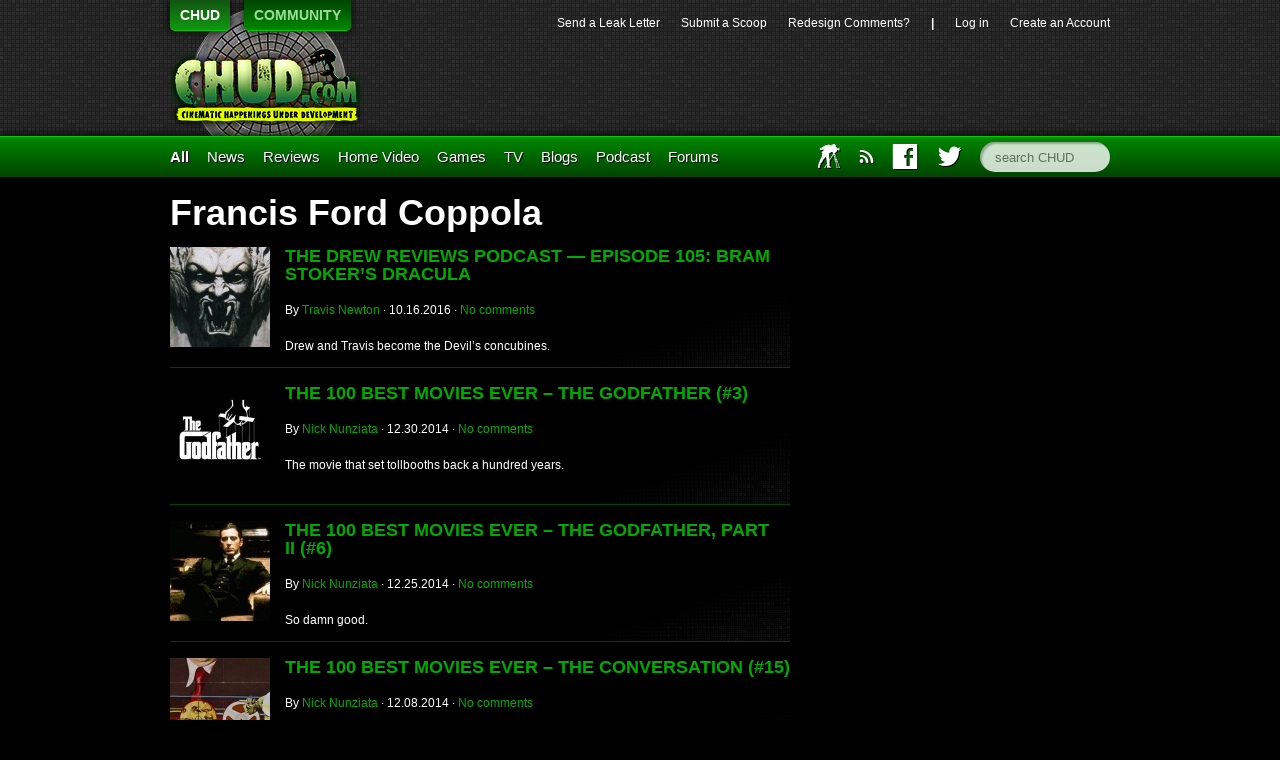

--- FILE ---
content_type: text/html; charset=UTF-8
request_url: https://chud.com/tag/francis-ford-coppola/
body_size: 8145
content:
<!DOCTYPE html>
<html lang="en">
<head>	<meta charset="UTF-8">
	<title>   Francis Ford Coppola  | 	CHUD.com </title>
	<link href='http://fonts.googleapis.com/css?family=Open+Sans:400,400italic,700,700italic,800italic,800' rel='stylesheet' type='text/css'>
	<link rel="stylesheet"
	href="https://chud.com/wp-content/themes/chud-ix-live/chud-IX.css?version=17May2013-bk"
	type="text/css" media="screen" id="mainStylesheet" />
	<link rel="Shortcut Icon" href="/favicon.ico">
	
	<script type="text/javascript" src="http://ajax.googleapis.com/ajax/libs/jquery/1.9.1/jquery.min.js"></script>
	
	

<script>
	var _gaq = _gaq || [];
	_gaq.push(['_setAccount', 'UA-15502758-2']);
	_gaq.push(['_trackPageview']);
	(function() {
	var ga = document.createElement('script'); ga.type = 'text/javascript'; ga.async = true;
	ga.src = 'http://www.google-analytics.com/ga.js';
	var s = document.getElementsByTagName('script')[0]; s.parentNode.insertBefore(ga, s);
	})();
</script>
<!--
<script src="http://partner.googleadservices.com/gampad/google_service.js"></script>
<script>
GS_googleAddAdSenseService("ca-pub-8810354328358242");
GS_googleEnableAllServices();</script>
<script>
GA_googleAddAttr("loggedin", "false");
GA_googleAddAttr("page_url", top.window.location.toString());
GA_googleUseIframeRendering();
</script> 
<script type="text/javascript" src="https://apis.google.com/js/plusone.js"></script> -->

<meta name='robots' content='max-image-preview:large' />
<script type="text/javascript">
//<![CDATA[
var BrowserDetect = {
init: function () {
this.browser = this.searchString(this.dataBrowser) || "An unknown browser";
this.version = this.searchVersion(navigator.userAgent)|| this.searchVersion(navigator.appVersion)|| "an unknown version";
this.OS = this.searchString(this.dataOS) || "an unknown OS";
},
searchString: function (data) {
for (var i=0;i<data.length;i++)	{
        var dataString = data[i].string;
        var dataProp = data[i].prop;
        this.versionSearchString = data[i].versionSearch || data[i].identity;
        if (dataString) {if (dataString.indexOf(data[i].subString) != -1)
                return data[i].identity;}
        else if (dataProp){return data[i].identity;}
}
},
searchVersion: function (dataString) {
var index = dataString.indexOf(this.versionSearchString);
if (index == -1) return;
return parseFloat(dataString.substring(index+this.versionSearchString.length+1));
},
dataBrowser: [
        {string: navigator.userAgent,subString: "Chrome",identity: "Chrome"},
        {string: navigator.userAgent,subString: "OmniWeb",versionSearch: "OmniWeb/",identity: "OmniWeb"},
        {string: navigator.vendor,subString: "Apple",identity: "Safari",versionSearch: "Version"},
        {prop: window.opera,identity: "Opera"},
        {string: navigator.vendor,subString: "iCab",identity: "iCab"},
        {string: navigator.vendor,subString: "KDE",identity: "Konqueror"},
        {string: navigator.userAgent,subString: "Firefox",identity: "Firefox"},
        {string: navigator.vendor,subString: "Camino",identity: "Camino"},
        {string: navigator.userAgent,subString: "Netscape",identity: "Netscape"},
        {string: navigator.userAgent,subString: "MSIE",identity: "Explorer",versionSearch: "MSIE"},
        {string: navigator.userAgent,subString: "Gecko",identity: "Mozilla",versionSearch: "rv"},
        {string: navigator.userAgent,subString: "Mozilla",identity: "Netscape",versionSearch: "Mozilla"}],
dataOS:[{string: navigator.platform,subString: "Win",identity: "Windows"},
        {string: navigator.platform,subString: "Mac",identity: "Mac"},
        {string: navigator.userAgent,subString: "iPhone",identity: "iPhone/iPod"},
        {string: navigator.platform,subString: "Linux",identity: "Linux"}]
};
BrowserDetect.init();

function bookMark(theurl, thetitle, browser){
    switch(browser){
        case "Firefox":
            window.sidebar.addPanel(thetitle, theurl,"");
            break;
        case "Explorer":
            window.external.AddFavorite( theurl, thetitle);
            break;
        case "Chrome":
        case "Safari":
        case "Opera":
        case "Netscape":
            switch(BrowserDetect.OS){
            case "Windows":
            case "Linux":
            alert('press ctrl+D to bookmark this page');
            break;
            case "Mac":
                alert('press cmd+D to bookmark this page');
            break;
            }
            break;
    }
}
//]]>
</script>
                        <style type="text/css" media="screen" >
                                .socialwrap li.icon_text a img, .socialwrap li.iconOnly a img, .followwrap li.icon_text a img, .followwrap li.iconOnly a img{border-width:0 !important;background-color:none;}#follow.right {width:32px;position:fixed; right:0; top:100px;background-color:#878787;padding:10px 0;font-family:impact,charcoal,arial, helvetica,sans-serif;-moz-border-radius-topleft: 5px;-webkit-border-top-left-radius:5px;-moz-border-radius-bottomleft:5px;-webkit-border-bottom-left-radius:5px;border:2px solid #fff;border-right-width:0}#follow.right ul {padding:0; margin:0; list-style-type:none !important;font-size:24px;color:black;}
#follow.right ul li {padding-bottom:10px;list-style-type:none !important;padding-left:4px;padding-right:4px}
#follow img{border:none;}#follow.right ul li.follow {margin:0 4px;}
#follow.right ul li.follow img {border-width:0;display:block;overflow:hidden; background:transparent url(http://www.chud.com/wp-content/plugins/share-and-follow/images/impact/follow-right.png) no-repeat -0px 0px;height:79px;width:20px;}
#follow.right ul li a {display:block;}
#follow.right ul li.follow span, #follow ul li a span {display:none}.share {margin:0 5px 5px 0;}
.phat span {display:inline;}
ul.row li {float:left;list-style-type:none;}
li.iconOnly a span.head {display:none}
#follow.left ul.size16 li.follow{margin:0px auto !important}
li.icon_text a {padding-left:0;margin-right:5px}
li.text_only a {background-image:none !important;padding-left:0;}
li.text_only a img {display:none;}
li.icon_text a span{background-image:none !important;padding-left:0 !important; }
li.iconOnly a span.head {display:none}
ul.socialwrap li {margin:0 5px 5px 0 !important;}
ul.socialwrap li a {text-decoration:none;}ul.row li {float:left;line-height:auto !important;}
ul.row li a img {padding:0}.size16 li a,.size24 li a,.size32 li a, .size48 li a, .size60 li a {display:block}ul.socialwrap {list-style-type:none !important;margin:0; padding:0;text-indent:0 !important;}
ul.socialwrap li {list-style-type:none !important;background-image:none;padding:0;list-style-image:none !important;}
ul.followwrap {list-style-type:none !important;margin:0; padding:0}
ul.followwrap li {margin-right:5px;margin-bottom:5px;list-style-type:none !important;}
#follow.right ul.followwrap li, #follow.left ul.followwrap li {margin-right:0px;margin-bottom:0px;}
.shareinpost {clear:both;padding-top:5px}.shareinpost ul.socialwrap {list-style-type:none !important;margin:0 !important; padding:0 !important}
.shareinpost ul.socialwrap li {padding-left:0 !important;background-image:none !important;margin-left:0 !important;list-style-type:none !important;text-indent:0 !important}
.socialwrap li.icon_text a img, .socialwrap li.iconOnly a img{border-width:0}ul.followrap li {list-style-type:none;list-style-image:none !important;}
div.clean {clear:left;}
div.display_none {display:none;}
                        </style>
                                                <style type="text/css" media="print" >
                                body {background: white;font-size: 12pt;color:black;}
 * {background-image:none;}
 #wrapper, #content {width: auto;margin: 0 5%;padding: 0;border: 0;float: none !important;color: black;background: transparent none;}
 a { text-decoration : underline; color : #0000ff; }
#menu, #navigation, #navi, .menu {display:none}
                        </style>
                        <link rel="image_src" href="" /> 
<link rel='dns-prefetch' href='//s.w.org' />
<link rel="alternate" type="application/rss+xml" title="CHUD.com &raquo; Francis Ford Coppola Tag Feed" href="https://chud.com/tag/francis-ford-coppola/feed/" />
		<script type="text/javascript">
			window._wpemojiSettings = {"baseUrl":"https:\/\/s.w.org\/images\/core\/emoji\/13.0.1\/72x72\/","ext":".png","svgUrl":"https:\/\/s.w.org\/images\/core\/emoji\/13.0.1\/svg\/","svgExt":".svg","source":{"concatemoji":"https:\/\/chud.com\/wp-includes\/js\/wp-emoji-release.min.js?ver=5.7.14"}};
			!function(e,a,t){var n,r,o,i=a.createElement("canvas"),p=i.getContext&&i.getContext("2d");function s(e,t){var a=String.fromCharCode;p.clearRect(0,0,i.width,i.height),p.fillText(a.apply(this,e),0,0);e=i.toDataURL();return p.clearRect(0,0,i.width,i.height),p.fillText(a.apply(this,t),0,0),e===i.toDataURL()}function c(e){var t=a.createElement("script");t.src=e,t.defer=t.type="text/javascript",a.getElementsByTagName("head")[0].appendChild(t)}for(o=Array("flag","emoji"),t.supports={everything:!0,everythingExceptFlag:!0},r=0;r<o.length;r++)t.supports[o[r]]=function(e){if(!p||!p.fillText)return!1;switch(p.textBaseline="top",p.font="600 32px Arial",e){case"flag":return s([127987,65039,8205,9895,65039],[127987,65039,8203,9895,65039])?!1:!s([55356,56826,55356,56819],[55356,56826,8203,55356,56819])&&!s([55356,57332,56128,56423,56128,56418,56128,56421,56128,56430,56128,56423,56128,56447],[55356,57332,8203,56128,56423,8203,56128,56418,8203,56128,56421,8203,56128,56430,8203,56128,56423,8203,56128,56447]);case"emoji":return!s([55357,56424,8205,55356,57212],[55357,56424,8203,55356,57212])}return!1}(o[r]),t.supports.everything=t.supports.everything&&t.supports[o[r]],"flag"!==o[r]&&(t.supports.everythingExceptFlag=t.supports.everythingExceptFlag&&t.supports[o[r]]);t.supports.everythingExceptFlag=t.supports.everythingExceptFlag&&!t.supports.flag,t.DOMReady=!1,t.readyCallback=function(){t.DOMReady=!0},t.supports.everything||(n=function(){t.readyCallback()},a.addEventListener?(a.addEventListener("DOMContentLoaded",n,!1),e.addEventListener("load",n,!1)):(e.attachEvent("onload",n),a.attachEvent("onreadystatechange",function(){"complete"===a.readyState&&t.readyCallback()})),(n=t.source||{}).concatemoji?c(n.concatemoji):n.wpemoji&&n.twemoji&&(c(n.twemoji),c(n.wpemoji)))}(window,document,window._wpemojiSettings);
		</script>
		<style type="text/css">
img.wp-smiley,
img.emoji {
	display: inline !important;
	border: none !important;
	box-shadow: none !important;
	height: 1em !important;
	width: 1em !important;
	margin: 0 .07em !important;
	vertical-align: -0.1em !important;
	background: none !important;
	padding: 0 !important;
}
</style>
	<link rel='stylesheet' id='wp-block-library-css'  href='https://chud.com/wp-includes/css/dist/block-library/style.min.css?ver=5.7.14' type='text/css' media='all' />
<link rel='stylesheet' id='contact-form-7-css'  href='https://chud.com/wp-content/plugins/contact-form-7/includes/css/styles.css?ver=5.4.1' type='text/css' media='all' />
<link rel='stylesheet' id='wp-pagenavi-css'  href='https://chud.com/wp-content/plugins/wp-pagenavi/pagenavi-css.css?ver=2.70' type='text/css' media='all' />
<link rel='stylesheet' id='__EPYT__style-css'  href='https://chud.com/wp-content/plugins/youtube-embed-plus/styles/ytprefs.min.css?ver=13.4.3' type='text/css' media='all' />
<style id='__EPYT__style-inline-css' type='text/css'>

                .epyt-gallery-thumb {
                        width: 33.333%;
                }
                
</style>
<script type='text/javascript' src='https://chud.com/wp-includes/js/jquery/jquery.min.js?ver=3.5.1' id='jquery-core-js'></script>
<script type='text/javascript' src='https://chud.com/wp-includes/js/jquery/jquery-migrate.min.js?ver=3.3.2' id='jquery-migrate-js'></script>
<script type='text/javascript' id='__ytprefs__-js-extra'>
/* <![CDATA[ */
var _EPYT_ = {"ajaxurl":"https:\/\/chud.com\/wp-admin\/admin-ajax.php","security":"240f6723e0","gallery_scrolloffset":"20","eppathtoscripts":"https:\/\/chud.com\/wp-content\/plugins\/youtube-embed-plus\/scripts\/","eppath":"https:\/\/chud.com\/wp-content\/plugins\/youtube-embed-plus\/","epresponsiveselector":"[\"iframe.__youtube_prefs_widget__\"]","epdovol":"1","version":"13.4.3","evselector":"iframe.__youtube_prefs__[src], iframe[src*=\"youtube.com\/embed\/\"], iframe[src*=\"youtube-nocookie.com\/embed\/\"]","ajax_compat":"","ytapi_load":"light","pause_others":"","stopMobileBuffer":"1","vi_active":"","vi_js_posttypes":[]};
/* ]]> */
</script>
<script type='text/javascript' src='https://chud.com/wp-content/plugins/youtube-embed-plus/scripts/ytprefs.min.js?ver=13.4.3' id='__ytprefs__-js'></script>
<link rel="https://api.w.org/" href="https://chud.com/wp-json/" /><link rel="alternate" type="application/json" href="https://chud.com/wp-json/wp/v2/tags/1075" /><link rel="EditURI" type="application/rsd+xml" title="RSD" href="https://chud.com/xmlrpc.php?rsd" />
<link rel="wlwmanifest" type="application/wlwmanifest+xml" href="https://chud.com/wp-includes/wlwmanifest.xml" /> 
<meta name="generator" content="WordPress 5.7.14" />

	<script type="text/javascript" src="http://www.google.com/jsapi"></script>
	<script type="text/javascript">
		var arrAffiliates = {
			'com'   : 'chco09a-20',
			'co.uk'	: '',
			'de'	: '',
			'fr'	: '',
			'ca'	: '',
			'co.jp'	: '',
			'jp'	: '',
			'it'	: '',
			'cn'	: '',
			'es'	: '',
			'in'	: ''
		};
		var strUrlAjax = 'http://chud.com/wp-content/plugins/amazon-affiliate-link-localizer/ajax.php';
	</script>
	<script type="text/javascript" src="http://chud.com/wp-content/plugins/amazon-affiliate-link-localizer/js/amazon_linker.min.js?v=1.9"></script><meta name="generator" content="Site Kit by Google 1.42.0" /><script type="text/javascript" src="http://chud.com/wp-content/plugins/quicktime-embed/qtobject.js"></script>
</head>
<body class="archive tag tag-francis-ford-coppola tag-1075">
<!-- Twitter SDK --><script>!function(d,s,id){var js,fjs=d.getElementsByTagName(s)[0],p=/^http:/.test(d.location)?'http':'https';if(!d.getElementById(id)){js=d.createElement(s);js.id=id;js.src=p+'://platform.twitter.com/widgets.js';fjs.parentNode.insertBefore(js,fjs);}}(document, 'script', 'twitter-wjs');</script>
	<header id="top">
		<section id="pixels">
			<div class="center-and-width">
				<nav id="switcher">
					<ul>
						<li><a href="http://www.chud.com" class="selected">CHUD</a></li>
						<li><a href="http://www.chud.com/community/">COMMUNITY</a></li>
					</ul>
					<h1><a href="http://www.chud.com">CHUD</a></h1>
				</nav>
				<nav id="bucket">
					<ul>
						<li id="menu-item-133846" class="menu-item menu-item-type-post_type menu-item-object-page menu-item-133846"><a href="https://chud.com/send-a-leak-letter/">Send a&nbsp;Leak&nbsp;Letter</a></li>
<li id="menu-item-133847" class="menu-item menu-item-type-post_type menu-item-object-page menu-item-133847"><a href="https://chud.com/submit-a-scoop/">Submit&nbsp;a&nbsp;Scoop</a></li>
<li id="menu-item-133848" class="menu-item menu-item-type-custom menu-item-object-custom menu-item-133848"><a href="http://www.chud.com/community/forum/newestpost/140302">Redesign&nbsp;Comments?</a></li>
						<li>|</li>
						<li><a href="https://chud.com/wp-login.php">Log in</a></li>
												<li class="user"><a href="http://www.chud.com/community/join">Create an Account</a></li>
											</ul>
					<div class="ad">
	<div class="ad_content">

<!-- code from sekindo - Chud.com - banner -->
<script type="text/javascript" language="javascript" src="http://live.sekindo.com/live/liveView.php?s=64342&pubUrl=[SRC_URL_ENCODED]&nofr=1"></script>
<!-- code from sekindo -->

		
	</div>
</div>
				</nav>
			</div>
		</section>
		<nav id="menu">
			<div class="center-and-width">
				<ul>
					<li class="primary"><a href="/all">All</a></li>
					<li id="menu-item-133849" class="menu-item menu-item-type-taxonomy menu-item-object-category menu-item-133849"><a href="https://chud.com/category/types/news/">News</a></li>
<li id="menu-item-133850" class="menu-item menu-item-type-taxonomy menu-item-object-category menu-item-133850"><a href="https://chud.com/category/types/reviews/movie-reviews/">Reviews</a></li>
<li id="menu-item-133851" class="menu-item menu-item-type-taxonomy menu-item-object-category menu-item-133851"><a href="https://chud.com/category/categories/home-video/">Home&nbsp;Video</a></li>
<li id="menu-item-133852" class="menu-item menu-item-type-taxonomy menu-item-object-category menu-item-133852"><a title="Master Control Program" href="https://chud.com/category/categories/games/">Games</a></li>
<li id="menu-item-133853" class="menu-item menu-item-type-taxonomy menu-item-object-category menu-item-133853"><a title="THUD is where CHUD discusses television." href="https://chud.com/category/categories/television/">TV</a></li>
<li id="menu-item-133854" class="menu-item menu-item-type-taxonomy menu-item-object-category menu-item-133854"><a href="https://chud.com/category/types/blogs/">Blogs</a></li>
<li id="menu-item-133957" class="menu-item menu-item-type-taxonomy menu-item-object-category menu-item-133957"><a href="https://chud.com/category/types/columns/podcast/">Podcast</a></li>
<li id="menu-item-133958" class="menu-item menu-item-type-custom menu-item-object-custom menu-item-133958"><a href="http://www.chud.com/community/f/">Forums</a></li>
					<li id="main_search" class="right"><form action="/" method="get"><input type="text" name="s" class="search" placeholder="search CHUD" accesskey="c"></form></li>
					<li id="main_twitter" class="right"><a href="http://www.twitter.com/chuddotcom" title="Visit CHUD on Twitter"><i class="icon twitter"></i></a></li>
					<li id="main_facebook" class="right"><a href="http://www.facebook.com/chuddotcom" title="Visit CHUD on Facebook"><i class="icon facebook"></i></a></li>
					<li id="main_amazon" class="right"><a href="http://www.amazon.com/?tag=cinematichappeni&amp;camp=211041&amp;creative=374005&amp;linkCode=qs1&amp;adid=0QP1HZ1AM25B64J5Y9PG" title="Support CHUD by shopping at our Amazon store"><i class="icon amazon"></i></a></li>
					<li id="main_rss" class="right"><a href="https://chud.com/7194/chud-rss-feeds/" title="Subscribe to our RSS feed"><i class="icon rss"></i></a></li>
					<li id="main_iaft" class="right last"><a href="http://www.chud.com/category/types/blogs/iaft/" title="International Academy of Film and Television">IAFT</a></li>
				</ul>
			</div>
		</nav>
	</header>
	<div class="center-and-width"><div id="articles" class="tag archive-page span-two">
	<h1>
		Francis Ford Coppola	</h1>

	

	<article>
		<div class="alignleft"><a href="https://chud.com/173101/the-drew-reviews-podcast-episode-105-bram-stokers-dracula/"><img width="100" height="100" src="https://chud.com/wp-content/uploads/2016/10/bram-stokers-dracula-100x100.jpg" class="attachment-thumb-square size-thumb-square wp-post-image" alt="" loading="lazy" srcset="https://chud.com/wp-content/uploads/2016/10/bram-stokers-dracula-100x100.jpg 100w, https://chud.com/wp-content/uploads/2016/10/bram-stokers-dracula-150x150.jpg 150w, https://chud.com/wp-content/uploads/2016/10/bram-stokers-dracula-300x300.jpg 300w, https://chud.com/wp-content/uploads/2016/10/bram-stokers-dracula.jpg 415w" sizes="(max-width: 100px) 100vw, 100px" /></a></div>		<h3>
			<a href="https://chud.com/173101/the-drew-reviews-podcast-episode-105-bram-stokers-dracula/?textutm_source=chud&amp;utm_medium=&amp;utm_content=&amp;utm_campaign=non_home_clicktracking">The Drew Reviews Podcast — Episode 105: BRAM STOKER&#8217;S&nbsp;DRACULA </a></h3>
		<p class="byline">
			By <a href="https://chud.com/author/thetravisnewton/" title="Posts by Travis Newton" rel="author">Travis Newton</a>			&middot;
			<time datetime="2016-10-16T15:38:48-0400">
				10.16.2016			</time>
			&middot;
			<a href="https://chud.com/173101/the-drew-reviews-podcast-episode-105-bram-stokers-dracula/#disqus_thread"><span class="dsq-postid" data-dsqidentifier="173101 http://www.chud.com/?p=173101">No comments</span></a>
		</p>
		<p class="article-description">Drew and Travis become the Devil&#8217;s concubines.</p>

	</article>


	<article>
		<div class="alignleft"><a href="https://chud.com/159535/the-100-best-movies-ever-the-godfather-3/"><img width="100" height="100" src="https://chud.com/wp-content/uploads/2014/12/godfather-100x100.jpg" class="attachment-thumb-square size-thumb-square wp-post-image" alt="" loading="lazy" srcset="https://chud.com/wp-content/uploads/2014/12/godfather-100x100.jpg 100w, https://chud.com/wp-content/uploads/2014/12/godfather-150x150.jpg 150w" sizes="(max-width: 100px) 100vw, 100px" /></a></div>		<h3>
			<a href="https://chud.com/159535/the-100-best-movies-ever-the-godfather-3/?textutm_source=chud&amp;utm_medium=&amp;utm_content=&amp;utm_campaign=non_home_clicktracking">The 100 Best Movies Ever – The Godfather&nbsp;(#3) </a></h3>
		<p class="byline">
			By <a href="https://chud.com/author/nick-nunziata/" title="Posts by Nick Nunziata" rel="author">Nick Nunziata</a>			&middot;
			<time datetime="2014-12-30T10:34:16-0500">
				12.30.2014			</time>
			&middot;
			<a href="https://chud.com/159535/the-100-best-movies-ever-the-godfather-3/#disqus_thread"><span class="dsq-postid" data-dsqidentifier="159535 http://www.chud.com/?p=159535">No comments</span></a>
		</p>
		<p class="article-description">The movie that set tollbooths back a hundred years.</p>

	</article>


	<article>
		<div class="alignleft"><a href="https://chud.com/159453/the-100-best-movies-ever-the-godfather-part-ii-6/"><img width="100" height="100" src="https://chud.com/wp-content/uploads/2014/12/thegodfather_II_4_lowres-detail-main-100x100.jpg" class="attachment-thumb-square size-thumb-square wp-post-image" alt="" loading="lazy" srcset="https://chud.com/wp-content/uploads/2014/12/thegodfather_II_4_lowres-detail-main-100x100.jpg 100w, https://chud.com/wp-content/uploads/2014/12/thegodfather_II_4_lowres-detail-main-150x150.jpg 150w" sizes="(max-width: 100px) 100vw, 100px" /></a></div>		<h3>
			<a href="https://chud.com/159453/the-100-best-movies-ever-the-godfather-part-ii-6/?textutm_source=chud&amp;utm_medium=&amp;utm_content=&amp;utm_campaign=non_home_clicktracking">The 100 Best Movies Ever – The Godfather, Part II&nbsp;(#6) </a></h3>
		<p class="byline">
			By <a href="https://chud.com/author/nick-nunziata/" title="Posts by Nick Nunziata" rel="author">Nick Nunziata</a>			&middot;
			<time datetime="2014-12-25T13:00:38-0500">
				12.25.2014			</time>
			&middot;
			<a href="https://chud.com/159453/the-100-best-movies-ever-the-godfather-part-ii-6/#disqus_thread"><span class="dsq-postid" data-dsqidentifier="159453 http://www.chud.com/?p=159453">No comments</span></a>
		</p>
		<p class="article-description">So damn good.</p>

	</article>


	<article>
		<div class="alignleft"><a href="https://chud.com/158111/the-100-best-movies-ever-the-conversation-15/"><img width="100" height="100" src="https://chud.com/wp-content/uploads/2014/12/convo2-100x100.jpg" class="attachment-thumb-square size-thumb-square wp-post-image" alt="" loading="lazy" srcset="https://chud.com/wp-content/uploads/2014/12/convo2-100x100.jpg 100w, https://chud.com/wp-content/uploads/2014/12/convo2-150x150.jpg 150w" sizes="(max-width: 100px) 100vw, 100px" /></a></div>		<h3>
			<a href="https://chud.com/158111/the-100-best-movies-ever-the-conversation-15/?textutm_source=chud&amp;utm_medium=&amp;utm_content=&amp;utm_campaign=non_home_clicktracking">The 100 Best Movies Ever – The Conversation&nbsp;(#15) </a></h3>
		<p class="byline">
			By <a href="https://chud.com/author/nick-nunziata/" title="Posts by Nick Nunziata" rel="author">Nick Nunziata</a>			&middot;
			<time datetime="2014-12-08T14:52:17-0500">
				12.08.2014			</time>
			&middot;
			<a href="https://chud.com/158111/the-100-best-movies-ever-the-conversation-15/#disqus_thread"><span class="dsq-postid" data-dsqidentifier="158111 http://www.chud.com/?p=158111">No comments</span></a>
		</p>
		<p class="article-description">Paranoia at its finest.</p>

	</article>


	<article>
		<div class="alignleft"><a href="https://chud.com/129983/inside-the-actors-chewdio-the-outsiders-1983/"><img width="100" height="100" src="https://chud.com/wp-content/uploads/2013/03/The-Outsiders-Featured-100x100.jpg" class="attachment-thumb-square size-thumb-square wp-post-image" alt="" loading="lazy" srcset="https://chud.com/wp-content/uploads/2013/03/The-Outsiders-Featured-100x100.jpg 100w, https://chud.com/wp-content/uploads/2013/03/The-Outsiders-Featured-150x150.jpg 150w" sizes="(max-width: 100px) 100vw, 100px" /></a></div>		<h3>
			<a href="https://chud.com/129983/inside-the-actors-chewdio-the-outsiders-1983/?textutm_source=chud&amp;utm_medium=&amp;utm_content=&amp;utm_campaign=non_home_clicktracking">INSIDE THE ACTORS CHEWDIO: THE OUTSIDERS&nbsp;(1983) </a></h3>
		<p class="byline">
			By <a href="https://chud.com/author/s-d-bob-plissken/" title="Posts by Daniel W. Baldwin" rel="author">Daniel W. Baldwin</a>			&middot;
			<time datetime="2013-04-05T09:00:17-0400">
				04.05.2013			</time>
			&middot;
			<a href="https://chud.com/129983/inside-the-actors-chewdio-the-outsiders-1983/#disqus_thread"><span class="dsq-postid" data-dsqidentifier="129983 http://www.chud.com/?p=129983">5 comments</span></a>
		</p>
		<p class="article-description">Tom goes ensemble for the last time in a long while&#8230;</p>

	</article>


	<article>
				<h3>
			<a href="https://chud.com/81902/remake-vs-reboot-special-edition-dracula/?textutm_source=chud&amp;utm_medium=&amp;utm_content=&amp;utm_campaign=non_home_clicktracking">Remake vs. Reboot Special Edition:&nbsp;Dracula </a></h3>
		<p class="byline">
			By <a href="https://chud.com/author/sebastian-ob/" title="Posts by Sebastian OB" rel="author">Sebastian OB</a>			&middot;
			<time datetime="2012-01-29T17:27:51-0500">
				01.29.2012			</time>
			&middot;
			<a href="https://chud.com/81902/remake-vs-reboot-special-edition-dracula/#disqus_thread"><span class="dsq-postid" data-dsqidentifier="81902 http://www.chud.com/?p=81902">15 comments</span></a>
		</p>
		<p class="article-description">Sebastian wants to suck your blood. And your free time.</p>

	</article>


	<article>
		<div class="alignleft"><a href="https://chud.com/72170/peter-cornwells-heart-of-darkness-adaptation/"><img width="100" height="100" src="https://chud.com/wp-content/uploads/2011/10/heartofdarknessconcept-100x100.jpg" class="attachment-thumb-square size-thumb-square wp-post-image" alt="" loading="lazy" srcset="https://chud.com/wp-content/uploads/2011/10/heartofdarknessconcept-100x100.jpg 100w, https://chud.com/wp-content/uploads/2011/10/heartofdarknessconcept-150x150.jpg 150w" sizes="(max-width: 100px) 100vw, 100px" /></a></div>		<h3>
			<a href="https://chud.com/72170/peter-cornwells-heart-of-darkness-adaptation/?textutm_source=chud&amp;utm_medium=&amp;utm_content=&amp;utm_campaign=non_home_clicktracking">Peter Cornwell&#8217;s Heart of Darkness&nbsp;Adaptation </a></h3>
		<p class="byline">
			By <a href="https://chud.com/author/joshua-miller-2/" title="Posts by Joshua Miller" rel="author">Joshua Miller</a>			&middot;
			<time datetime="2011-10-25T13:22:10-0400">
				10.25.2011			</time>
			&middot;
			<a href="https://chud.com/72170/peter-cornwells-heart-of-darkness-adaptation/#disqus_thread"><span class="dsq-postid" data-dsqidentifier="72170 http://www.chud.com/?p=72170">16 comments</span></a>
		</p>
		<p class="article-description">Finally, Joseph Conrad&#8217;s classic novel gets space ships. </p>

	</article>


	<article>
		<div class="alignleft"><a href="https://chud.com/62931/twixt-trailer-telegraphs-low-budget-ignores-innovative-presentation/"><img width="85" height="94" src="https://chud.com/wp-content/uploads/2011/08/twixfeat.jpg" class="attachment-thumb-square size-thumb-square wp-post-image" alt="" loading="lazy" /></a></div>		<h3>
			<a href="https://chud.com/62931/twixt-trailer-telegraphs-low-budget-ignores-innovative-presentation/?textutm_source=chud&amp;utm_medium=&amp;utm_content=&amp;utm_campaign=non_home_clicktracking">TWIXT Trailer Telegraphs Low Budget, Ignores Innovative&nbsp;Presentation </a></h3>
		<p class="byline">
			By <a href="https://chud.com/author/renn-brown/" title="Posts by Renn Brown" rel="author">Renn Brown</a>			&middot;
			<time datetime="2011-08-02T15:39:15-0400">
				08.02.2011			</time>
			&middot;
			<a href="https://chud.com/62931/twixt-trailer-telegraphs-low-budget-ignores-innovative-presentation/#disqus_thread"><span class="dsq-postid" data-dsqidentifier="62931 http://www.chud.com/?p=62931">No comments</span></a>
		</p>
		<p class="article-description">Coppola&#8217;s latest still looks dreamy and fascinating, if very small.</p>

	</article>


	<article>
		<div class="alignleft"><a href="https://chud.com/62069/coppola-twixt-and-film-remixing-on-an-ipad/"><img width="85" height="94" src="https://chud.com/wp-content/uploads/2011/07/twifeat.jpg" class="attachment-thumb-square size-thumb-square wp-post-image" alt="" loading="lazy" /></a></div>		<h3>
			<a href="https://chud.com/62069/coppola-twixt-and-film-remixing-on-an-ipad/?textutm_source=chud&amp;utm_medium=&amp;utm_content=&amp;utm_campaign=non_home_clicktracking">Coppola, TWIXT, And Film Remixing On An&nbsp;IPad&#8230; </a></h3>
		<p class="byline">
			By <a href="https://chud.com/author/renn-brown/" title="Posts by Renn Brown" rel="author">Renn Brown</a>			&middot;
			<time datetime="2011-07-26T15:26:18-0400">
				07.26.2011			</time>
			&middot;
			<a href="https://chud.com/62069/coppola-twixt-and-film-remixing-on-an-ipad/#disqus_thread"><span class="dsq-postid" data-dsqidentifier="62069 http://www.chud.com/?p=62069">2 comments</span></a>
		</p>
		<p class="article-description">Coppola to hit the road and VJ his own film&#8230;</p>

	</article>


	<article>
		<div class="alignleft"><a href="https://chud.com/61044/chud-list-well-met-day-8-patton/"><img width="85" height="94" src="https://chud.com/wp-content/uploads/2011/07/pattonfeat.jpg" class="attachment-thumb-square size-thumb-square wp-post-image" alt="" loading="lazy" /></a></div>		<h3>
			<a href="https://chud.com/61044/chud-list-well-met-day-8-patton/?textutm_source=chud&amp;utm_medium=&amp;utm_content=&amp;utm_campaign=non_home_clicktracking">CHUD List: WELL MET &#8211; Day 8&nbsp;(Patton) </a></h3>
		<p class="byline">
			By <a href="https://chud.com/author/renn-brown/" title="Posts by Renn Brown" rel="author">Renn Brown</a>			&middot;
			<time datetime="2011-07-20T11:55:36-0400">
				07.20.2011			</time>
			&middot;
			<a href="https://chud.com/61044/chud-list-well-met-day-8-patton/#disqus_thread"><span class="dsq-postid" data-dsqidentifier="61044 http://www.chud.com/?p=61044">6 comments</span></a>
		</p>
		<p class="article-description">Renn tackles what is undoubtedly one of the most iconic character introductions ever filmed.</p>

	</article>
	<div id="category_pages">
		<div class="pagination"><span>Page 1 of 2</span><span class="current">1</span><a href='https://chud.com/tag/francis-ford-coppola/page/2/' class="inactive">2</a></div>
	</div>
</div>
